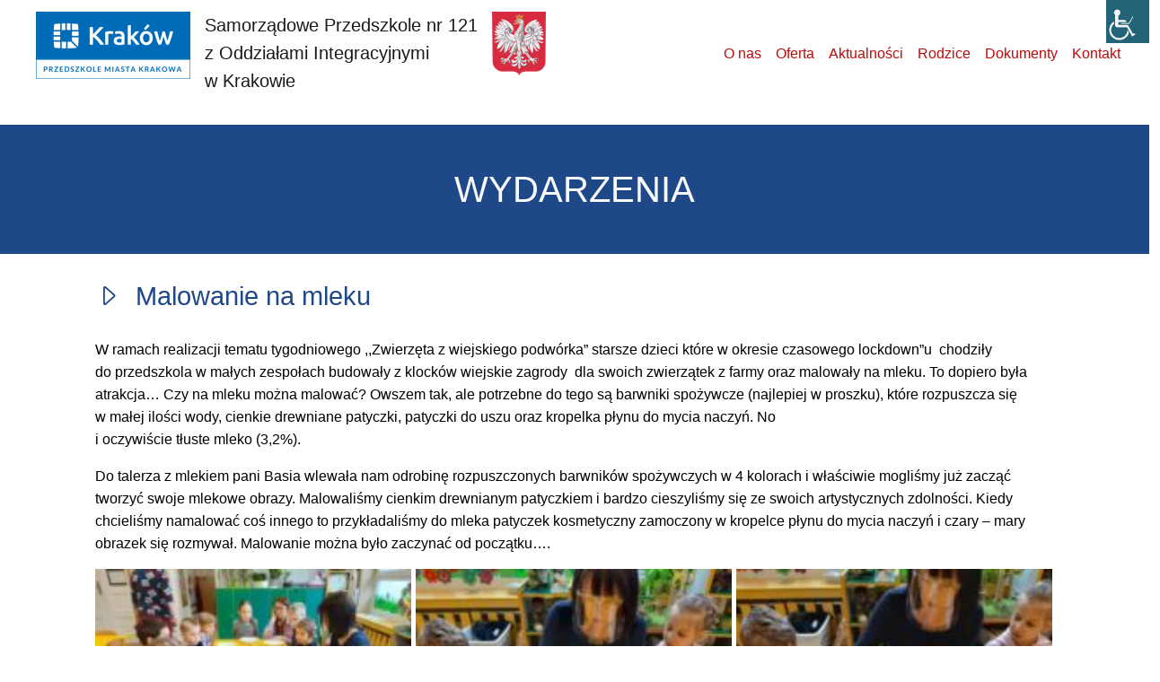

--- FILE ---
content_type: text/html; charset=UTF-8
request_url: http://przedszkole121.edu.pl/malowanie-na-mleku/
body_size: 10386
content:
<!doctype html>
<html lang="pl-PL">
	<head>
    <meta charset="utf-8">
    <meta name="viewport" content="width=device-width, initial-scale=1">
	<link rel="shortcut icon" href="http://przedszkole121.edu.pl/wp-content/themes/przedszkole121/images/favicon.ico" type="image/vnd.microsoft.icon" />
    	<link rel="stylesheet" href="/js/bootstrap-3.3.5/css/lightbox.css">
	<script src="/js/bootstrap-3.3.5/js/lightbox.js"></script>
	<link rel="stylesheet" href="https://cdn.jsdelivr.net/npm/bootstrap-icons@1.5.0/font/bootstrap-icons.css">
    <title>Samorządowe Przedszkole numer 121 z Oddziałami Integracyjnymi w Krakowie</title>
	<meta name='robots' content='max-image-preview:large' />
	<style>img:is([sizes="auto" i], [sizes^="auto," i]) { contain-intrinsic-size: 3000px 1500px }</style>
	<link rel='dns-prefetch' href='//oss.maxcdn.com' />
<script type="text/javascript">
/* <![CDATA[ */
window._wpemojiSettings = {"baseUrl":"https:\/\/s.w.org\/images\/core\/emoji\/16.0.1\/72x72\/","ext":".png","svgUrl":"https:\/\/s.w.org\/images\/core\/emoji\/16.0.1\/svg\/","svgExt":".svg","source":{"concatemoji":"http:\/\/przedszkole121.edu.pl\/wp-includes\/js\/wp-emoji-release.min.js?ver=6.8.3"}};
/*! This file is auto-generated */
!function(s,n){var o,i,e;function c(e){try{var t={supportTests:e,timestamp:(new Date).valueOf()};sessionStorage.setItem(o,JSON.stringify(t))}catch(e){}}function p(e,t,n){e.clearRect(0,0,e.canvas.width,e.canvas.height),e.fillText(t,0,0);var t=new Uint32Array(e.getImageData(0,0,e.canvas.width,e.canvas.height).data),a=(e.clearRect(0,0,e.canvas.width,e.canvas.height),e.fillText(n,0,0),new Uint32Array(e.getImageData(0,0,e.canvas.width,e.canvas.height).data));return t.every(function(e,t){return e===a[t]})}function u(e,t){e.clearRect(0,0,e.canvas.width,e.canvas.height),e.fillText(t,0,0);for(var n=e.getImageData(16,16,1,1),a=0;a<n.data.length;a++)if(0!==n.data[a])return!1;return!0}function f(e,t,n,a){switch(t){case"flag":return n(e,"\ud83c\udff3\ufe0f\u200d\u26a7\ufe0f","\ud83c\udff3\ufe0f\u200b\u26a7\ufe0f")?!1:!n(e,"\ud83c\udde8\ud83c\uddf6","\ud83c\udde8\u200b\ud83c\uddf6")&&!n(e,"\ud83c\udff4\udb40\udc67\udb40\udc62\udb40\udc65\udb40\udc6e\udb40\udc67\udb40\udc7f","\ud83c\udff4\u200b\udb40\udc67\u200b\udb40\udc62\u200b\udb40\udc65\u200b\udb40\udc6e\u200b\udb40\udc67\u200b\udb40\udc7f");case"emoji":return!a(e,"\ud83e\udedf")}return!1}function g(e,t,n,a){var r="undefined"!=typeof WorkerGlobalScope&&self instanceof WorkerGlobalScope?new OffscreenCanvas(300,150):s.createElement("canvas"),o=r.getContext("2d",{willReadFrequently:!0}),i=(o.textBaseline="top",o.font="600 32px Arial",{});return e.forEach(function(e){i[e]=t(o,e,n,a)}),i}function t(e){var t=s.createElement("script");t.src=e,t.defer=!0,s.head.appendChild(t)}"undefined"!=typeof Promise&&(o="wpEmojiSettingsSupports",i=["flag","emoji"],n.supports={everything:!0,everythingExceptFlag:!0},e=new Promise(function(e){s.addEventListener("DOMContentLoaded",e,{once:!0})}),new Promise(function(t){var n=function(){try{var e=JSON.parse(sessionStorage.getItem(o));if("object"==typeof e&&"number"==typeof e.timestamp&&(new Date).valueOf()<e.timestamp+604800&&"object"==typeof e.supportTests)return e.supportTests}catch(e){}return null}();if(!n){if("undefined"!=typeof Worker&&"undefined"!=typeof OffscreenCanvas&&"undefined"!=typeof URL&&URL.createObjectURL&&"undefined"!=typeof Blob)try{var e="postMessage("+g.toString()+"("+[JSON.stringify(i),f.toString(),p.toString(),u.toString()].join(",")+"));",a=new Blob([e],{type:"text/javascript"}),r=new Worker(URL.createObjectURL(a),{name:"wpTestEmojiSupports"});return void(r.onmessage=function(e){c(n=e.data),r.terminate(),t(n)})}catch(e){}c(n=g(i,f,p,u))}t(n)}).then(function(e){for(var t in e)n.supports[t]=e[t],n.supports.everything=n.supports.everything&&n.supports[t],"flag"!==t&&(n.supports.everythingExceptFlag=n.supports.everythingExceptFlag&&n.supports[t]);n.supports.everythingExceptFlag=n.supports.everythingExceptFlag&&!n.supports.flag,n.DOMReady=!1,n.readyCallback=function(){n.DOMReady=!0}}).then(function(){return e}).then(function(){var e;n.supports.everything||(n.readyCallback(),(e=n.source||{}).concatemoji?t(e.concatemoji):e.wpemoji&&e.twemoji&&(t(e.twemoji),t(e.wpemoji)))}))}((window,document),window._wpemojiSettings);
/* ]]> */
</script>
<style id='wp-emoji-styles-inline-css' type='text/css'>

	img.wp-smiley, img.emoji {
		display: inline !important;
		border: none !important;
		box-shadow: none !important;
		height: 1em !important;
		width: 1em !important;
		margin: 0 0.07em !important;
		vertical-align: -0.1em !important;
		background: none !important;
		padding: 0 !important;
	}
</style>
<link rel='stylesheet' id='wp-block-library-css' href='http://przedszkole121.edu.pl/wp-includes/css/dist/block-library/style.min.css?ver=6.8.3' type='text/css' media='all' />
<style id='classic-theme-styles-inline-css' type='text/css'>
/*! This file is auto-generated */
.wp-block-button__link{color:#fff;background-color:#32373c;border-radius:9999px;box-shadow:none;text-decoration:none;padding:calc(.667em + 2px) calc(1.333em + 2px);font-size:1.125em}.wp-block-file__button{background:#32373c;color:#fff;text-decoration:none}
</style>
<style id='global-styles-inline-css' type='text/css'>
:root{--wp--preset--aspect-ratio--square: 1;--wp--preset--aspect-ratio--4-3: 4/3;--wp--preset--aspect-ratio--3-4: 3/4;--wp--preset--aspect-ratio--3-2: 3/2;--wp--preset--aspect-ratio--2-3: 2/3;--wp--preset--aspect-ratio--16-9: 16/9;--wp--preset--aspect-ratio--9-16: 9/16;--wp--preset--color--black: #000000;--wp--preset--color--cyan-bluish-gray: #abb8c3;--wp--preset--color--white: #ffffff;--wp--preset--color--pale-pink: #f78da7;--wp--preset--color--vivid-red: #cf2e2e;--wp--preset--color--luminous-vivid-orange: #ff6900;--wp--preset--color--luminous-vivid-amber: #fcb900;--wp--preset--color--light-green-cyan: #7bdcb5;--wp--preset--color--vivid-green-cyan: #00d084;--wp--preset--color--pale-cyan-blue: #8ed1fc;--wp--preset--color--vivid-cyan-blue: #0693e3;--wp--preset--color--vivid-purple: #9b51e0;--wp--preset--gradient--vivid-cyan-blue-to-vivid-purple: linear-gradient(135deg,rgba(6,147,227,1) 0%,rgb(155,81,224) 100%);--wp--preset--gradient--light-green-cyan-to-vivid-green-cyan: linear-gradient(135deg,rgb(122,220,180) 0%,rgb(0,208,130) 100%);--wp--preset--gradient--luminous-vivid-amber-to-luminous-vivid-orange: linear-gradient(135deg,rgba(252,185,0,1) 0%,rgba(255,105,0,1) 100%);--wp--preset--gradient--luminous-vivid-orange-to-vivid-red: linear-gradient(135deg,rgba(255,105,0,1) 0%,rgb(207,46,46) 100%);--wp--preset--gradient--very-light-gray-to-cyan-bluish-gray: linear-gradient(135deg,rgb(238,238,238) 0%,rgb(169,184,195) 100%);--wp--preset--gradient--cool-to-warm-spectrum: linear-gradient(135deg,rgb(74,234,220) 0%,rgb(151,120,209) 20%,rgb(207,42,186) 40%,rgb(238,44,130) 60%,rgb(251,105,98) 80%,rgb(254,248,76) 100%);--wp--preset--gradient--blush-light-purple: linear-gradient(135deg,rgb(255,206,236) 0%,rgb(152,150,240) 100%);--wp--preset--gradient--blush-bordeaux: linear-gradient(135deg,rgb(254,205,165) 0%,rgb(254,45,45) 50%,rgb(107,0,62) 100%);--wp--preset--gradient--luminous-dusk: linear-gradient(135deg,rgb(255,203,112) 0%,rgb(199,81,192) 50%,rgb(65,88,208) 100%);--wp--preset--gradient--pale-ocean: linear-gradient(135deg,rgb(255,245,203) 0%,rgb(182,227,212) 50%,rgb(51,167,181) 100%);--wp--preset--gradient--electric-grass: linear-gradient(135deg,rgb(202,248,128) 0%,rgb(113,206,126) 100%);--wp--preset--gradient--midnight: linear-gradient(135deg,rgb(2,3,129) 0%,rgb(40,116,252) 100%);--wp--preset--font-size--small: 13px;--wp--preset--font-size--medium: 20px;--wp--preset--font-size--large: 36px;--wp--preset--font-size--x-large: 42px;--wp--preset--spacing--20: 0.44rem;--wp--preset--spacing--30: 0.67rem;--wp--preset--spacing--40: 1rem;--wp--preset--spacing--50: 1.5rem;--wp--preset--spacing--60: 2.25rem;--wp--preset--spacing--70: 3.38rem;--wp--preset--spacing--80: 5.06rem;--wp--preset--shadow--natural: 6px 6px 9px rgba(0, 0, 0, 0.2);--wp--preset--shadow--deep: 12px 12px 50px rgba(0, 0, 0, 0.4);--wp--preset--shadow--sharp: 6px 6px 0px rgba(0, 0, 0, 0.2);--wp--preset--shadow--outlined: 6px 6px 0px -3px rgba(255, 255, 255, 1), 6px 6px rgba(0, 0, 0, 1);--wp--preset--shadow--crisp: 6px 6px 0px rgba(0, 0, 0, 1);}:where(.is-layout-flex){gap: 0.5em;}:where(.is-layout-grid){gap: 0.5em;}body .is-layout-flex{display: flex;}.is-layout-flex{flex-wrap: wrap;align-items: center;}.is-layout-flex > :is(*, div){margin: 0;}body .is-layout-grid{display: grid;}.is-layout-grid > :is(*, div){margin: 0;}:where(.wp-block-columns.is-layout-flex){gap: 2em;}:where(.wp-block-columns.is-layout-grid){gap: 2em;}:where(.wp-block-post-template.is-layout-flex){gap: 1.25em;}:where(.wp-block-post-template.is-layout-grid){gap: 1.25em;}.has-black-color{color: var(--wp--preset--color--black) !important;}.has-cyan-bluish-gray-color{color: var(--wp--preset--color--cyan-bluish-gray) !important;}.has-white-color{color: var(--wp--preset--color--white) !important;}.has-pale-pink-color{color: var(--wp--preset--color--pale-pink) !important;}.has-vivid-red-color{color: var(--wp--preset--color--vivid-red) !important;}.has-luminous-vivid-orange-color{color: var(--wp--preset--color--luminous-vivid-orange) !important;}.has-luminous-vivid-amber-color{color: var(--wp--preset--color--luminous-vivid-amber) !important;}.has-light-green-cyan-color{color: var(--wp--preset--color--light-green-cyan) !important;}.has-vivid-green-cyan-color{color: var(--wp--preset--color--vivid-green-cyan) !important;}.has-pale-cyan-blue-color{color: var(--wp--preset--color--pale-cyan-blue) !important;}.has-vivid-cyan-blue-color{color: var(--wp--preset--color--vivid-cyan-blue) !important;}.has-vivid-purple-color{color: var(--wp--preset--color--vivid-purple) !important;}.has-black-background-color{background-color: var(--wp--preset--color--black) !important;}.has-cyan-bluish-gray-background-color{background-color: var(--wp--preset--color--cyan-bluish-gray) !important;}.has-white-background-color{background-color: var(--wp--preset--color--white) !important;}.has-pale-pink-background-color{background-color: var(--wp--preset--color--pale-pink) !important;}.has-vivid-red-background-color{background-color: var(--wp--preset--color--vivid-red) !important;}.has-luminous-vivid-orange-background-color{background-color: var(--wp--preset--color--luminous-vivid-orange) !important;}.has-luminous-vivid-amber-background-color{background-color: var(--wp--preset--color--luminous-vivid-amber) !important;}.has-light-green-cyan-background-color{background-color: var(--wp--preset--color--light-green-cyan) !important;}.has-vivid-green-cyan-background-color{background-color: var(--wp--preset--color--vivid-green-cyan) !important;}.has-pale-cyan-blue-background-color{background-color: var(--wp--preset--color--pale-cyan-blue) !important;}.has-vivid-cyan-blue-background-color{background-color: var(--wp--preset--color--vivid-cyan-blue) !important;}.has-vivid-purple-background-color{background-color: var(--wp--preset--color--vivid-purple) !important;}.has-black-border-color{border-color: var(--wp--preset--color--black) !important;}.has-cyan-bluish-gray-border-color{border-color: var(--wp--preset--color--cyan-bluish-gray) !important;}.has-white-border-color{border-color: var(--wp--preset--color--white) !important;}.has-pale-pink-border-color{border-color: var(--wp--preset--color--pale-pink) !important;}.has-vivid-red-border-color{border-color: var(--wp--preset--color--vivid-red) !important;}.has-luminous-vivid-orange-border-color{border-color: var(--wp--preset--color--luminous-vivid-orange) !important;}.has-luminous-vivid-amber-border-color{border-color: var(--wp--preset--color--luminous-vivid-amber) !important;}.has-light-green-cyan-border-color{border-color: var(--wp--preset--color--light-green-cyan) !important;}.has-vivid-green-cyan-border-color{border-color: var(--wp--preset--color--vivid-green-cyan) !important;}.has-pale-cyan-blue-border-color{border-color: var(--wp--preset--color--pale-cyan-blue) !important;}.has-vivid-cyan-blue-border-color{border-color: var(--wp--preset--color--vivid-cyan-blue) !important;}.has-vivid-purple-border-color{border-color: var(--wp--preset--color--vivid-purple) !important;}.has-vivid-cyan-blue-to-vivid-purple-gradient-background{background: var(--wp--preset--gradient--vivid-cyan-blue-to-vivid-purple) !important;}.has-light-green-cyan-to-vivid-green-cyan-gradient-background{background: var(--wp--preset--gradient--light-green-cyan-to-vivid-green-cyan) !important;}.has-luminous-vivid-amber-to-luminous-vivid-orange-gradient-background{background: var(--wp--preset--gradient--luminous-vivid-amber-to-luminous-vivid-orange) !important;}.has-luminous-vivid-orange-to-vivid-red-gradient-background{background: var(--wp--preset--gradient--luminous-vivid-orange-to-vivid-red) !important;}.has-very-light-gray-to-cyan-bluish-gray-gradient-background{background: var(--wp--preset--gradient--very-light-gray-to-cyan-bluish-gray) !important;}.has-cool-to-warm-spectrum-gradient-background{background: var(--wp--preset--gradient--cool-to-warm-spectrum) !important;}.has-blush-light-purple-gradient-background{background: var(--wp--preset--gradient--blush-light-purple) !important;}.has-blush-bordeaux-gradient-background{background: var(--wp--preset--gradient--blush-bordeaux) !important;}.has-luminous-dusk-gradient-background{background: var(--wp--preset--gradient--luminous-dusk) !important;}.has-pale-ocean-gradient-background{background: var(--wp--preset--gradient--pale-ocean) !important;}.has-electric-grass-gradient-background{background: var(--wp--preset--gradient--electric-grass) !important;}.has-midnight-gradient-background{background: var(--wp--preset--gradient--midnight) !important;}.has-small-font-size{font-size: var(--wp--preset--font-size--small) !important;}.has-medium-font-size{font-size: var(--wp--preset--font-size--medium) !important;}.has-large-font-size{font-size: var(--wp--preset--font-size--large) !important;}.has-x-large-font-size{font-size: var(--wp--preset--font-size--x-large) !important;}
:where(.wp-block-post-template.is-layout-flex){gap: 1.25em;}:where(.wp-block-post-template.is-layout-grid){gap: 1.25em;}
:where(.wp-block-columns.is-layout-flex){gap: 2em;}:where(.wp-block-columns.is-layout-grid){gap: 2em;}
:root :where(.wp-block-pullquote){font-size: 1.5em;line-height: 1.6;}
</style>
<link rel='stylesheet' id='wpah-front-styles-css' href='http://przedszkole121.edu.pl/wp-content/plugins/wp-accessibility-helper/assets/css/wp-accessibility-helper.min.css?ver=0.5.9.4' type='text/css' media='all' />
<link rel='stylesheet' id='wpmf-singleimage-popup-style-css' href='http://przedszkole121.edu.pl/wp-content/plugins/wp-media-folder/assets/css/display-gallery/magnific-popup.css?ver=0.9.9' type='text/css' media='all' />
<link rel='stylesheet' id='bootstrap-css' href='http://przedszkole121.edu.pl/bootstrap/5.0.2/css/bootstrap.min.css' type='text/css' media='all' />
<!--[if lt IE 11]>
<link rel='stylesheet' id='ie10-viewport-bug-workaround-css' href='http://przedszkole121.edu.pl/wp-content/themes/przedszkole121/css/ie10-viewport-bug-workaround.css' type='text/css' media='all' />
<![endif]-->
<link rel='stylesheet' id='navbar-css' href='http://przedszkole121.edu.pl/wp-content/themes/przedszkole121/css/navbar.css' type='text/css' media='all' />
<link rel='stylesheet' id='style-css' href='http://przedszkole121.edu.pl/wp-content/themes/przedszkole121/style.css' type='text/css' media='all' />
<script type="text/javascript" src="http://przedszkole121.edu.pl/wp-includes/js/jquery/jquery.min.js?ver=3.7.1" id="jquery-core-js"></script>
<script type="text/javascript" src="http://przedszkole121.edu.pl/wp-includes/js/jquery/jquery-migrate.min.js?ver=3.4.1" id="jquery-migrate-js"></script>
<script type="text/javascript" src="http://przedszkole121.edu.pl/wp-content/plugins/wp-media-folder/assets/js/single_image_lightbox/single_image_lightbox.js?ver=6.1.3" id="wpmf-singleimage-lightbox-js"></script>
<!--[if IE]>
<script type="text/javascript" src="http://przedszkole121.edu.pl/wp-content/themes/przedszkole121/js/ie-emulation-modes-warning.js" id="ie-emulation-modes-warning-js"></script>
<![endif]-->
<!--[if lt IE 9]>
<script type="text/javascript" src="http://przedszkole121.edu.pl/wp-content/themes/przedszkole121/js/ie8-responsive-file-warning.js" id="ie8-responsive-file-warning-js"></script>
<![endif]-->
<!--[if lt IE 9]>
<script type="text/javascript" src="https://oss.maxcdn.com/html5shiv/3.7.3/html5shiv.min.js" id="html5shiv-js"></script>
<![endif]-->
<!--[if lt IE 9]>
<script type="text/javascript" src="https://oss.maxcdn.com/respond/1.4.2/respond.min.js" id="respond-js"></script>
<![endif]-->
<link rel="https://api.w.org/" href="https://przedszkole121.edu.pl/wp-json/" /><link rel="alternate" title="JSON" type="application/json" href="https://przedszkole121.edu.pl/wp-json/wp/v2/posts/16035" /><link rel="EditURI" type="application/rsd+xml" title="RSD" href="https://przedszkole121.edu.pl/xmlrpc.php?rsd" />
<link rel="canonical" href="https://przedszkole121.edu.pl/malowanie-na-mleku/" />
<link rel='shortlink' href='https://przedszkole121.edu.pl/?p=16035' />
<link rel="alternate" title="oEmbed (JSON)" type="application/json+oembed" href="https://przedszkole121.edu.pl/wp-json/oembed/1.0/embed?url=https%3A%2F%2Fprzedszkole121.edu.pl%2Fmalowanie-na-mleku%2F" />
<link rel="alternate" title="oEmbed (XML)" type="text/xml+oembed" href="https://przedszkole121.edu.pl/wp-json/oembed/1.0/embed?url=https%3A%2F%2Fprzedszkole121.edu.pl%2Fmalowanie-na-mleku%2F&#038;format=xml" />
	<meta name="description" content="Przedszkole nr 121">
	<meta name="author" content="Katarzyna Jodzińska">
	<meta name="keywords" content="przedszkole nr 121, przedszkola, szkoła, placówka, budynek, dzieci, zabawy, nauka, zabawki, dziecko, nauczyciel, nauczyciele, maluchy, pięciolatki, czterolatki, sześciolatki, trzylatki, integracja">
</head>
<body id="tlo_body" class="wp-singular post-template-default single single-post postid-16035 single-format-standard wp-theme-przedszkole121 chrome osx wp-accessibility-helper accessibility-contrast_mode_on wah_fstype_rem accessibility-location-right">

<div class="container-fluid" style="background-color: #FFF;">


<nav class="navbar navbar-expand-lg navbar-light">
	<div class="container-fluid">
		<a class="navbar-brand" href="/">
				<img src="http://przedszkole121.edu.pl/wp-content/themes/przedszkole121/images/przedszkole-mk-75.png" alt="" class="d-inline-block align-text-top mx-3 img-fluid" align="left">
		Samorządowe Przedszkole nr 121<img src="http://przedszkole121.edu.pl/wp-content/themes/przedszkole121/images/godlo-60.png" alt="Herb Polski" class="d-inline-block align-text-top mx-3 img-fluid" align="right">
		
		<br>z Oddziałami Integracyjnymi<br>w Krakowie
		
		</a>
    <button class="navbar-toggler" type="button" data-bs-toggle="collapse" data-bs-target="#navbarSupportedContent" aria-controls="navbarSupportedContent" aria-expanded="false" aria-label="Toggle navigation">
    <span class="navbar-toggler-icon"></span>
    </button>
    <div class="collapse navbar-collapse justify-content-end" id="navbarSupportedContent">
     <ul class="navbar-nav">
        <li class="nav-item">
			<a class="nav-link" href="/o-nas" style="color: #bd0909;">O nas</a>
        </li>
        <li class="nav-item">
			<a class="nav-link" href="/oferta" style="color: #bd0909;">Oferta</a>
        </li>
        <li class="nav-item">
			<a class="nav-link" href="/aktualnosci" style="color: #bd0909;">Aktualności</a>
        </li>
        <li class="nav-item">
			<a class="nav-link" href="/rodzice" style="color: #bd0909;">Rodzice</a>
        </li>
        <li class="nav-item">
			<a class="nav-link" href="/dokumenty" style="color: #bd0909;">Dokumenty</a>
        </li>
        <li class="nav-item">
			<a class="nav-link" href="/kontakt" style="color: #bd0909;">Kontakt</a>
        </li>		
		
	</ul>
	</div>		
	</div>
</nav>	

</div>
<div class="container" style="background-color: #FFF;">	
  


</div>
<div class="row justify-content-center" style="background-color: #1f4889;">
<h3 class="text-center fs-1 text-uppercase mt-5 mb-5 fw-light text-light">Wydarzenia</h3>
</div>
<div class="container" style="background-color: #FFF;">
  
<div class="row">
	<div class="col mx-4">


<h4 style="margin-bottom:30px;margin-top:30px;color:#1F4889;"><i class="bi bi-caret-right me-2" style="color:#1F4889;"></i> Malowanie na&nbsp;mleku</h4>
	<p>W&nbsp;ramach realizacji tematu tygodniowego ,,Zwierzęta z&nbsp;wiejskiego podwórka” starsze dzieci które w&nbsp;okresie czasowego lockdown”u  chodziły do&nbsp;przedszkola w&nbsp;małych zespołach budowały z&nbsp;klocków wiejskie zagrody  dla swoich zwierzątek z&nbsp;farmy oraz&nbsp;malowały na&nbsp;mleku. To&nbsp;dopiero była atrakcja&#8230; Czy&nbsp;na&nbsp;mleku można malować? Owszem tak, ale&nbsp;potrzebne do&nbsp;tego są&nbsp;barwniki spożywcze (najlepiej w&nbsp;proszku), które rozpuszcza się w&nbsp;małej ilości wody, cienkie drewniane patyczki, patyczki do&nbsp;uszu oraz&nbsp;kropelka płynu do&nbsp;mycia naczyń. No<br />
i oczywiście tłuste mleko (3,2%).</p>
<p>Do&nbsp;talerza z&nbsp;mlekiem pani Basia wlewała nam odrobinę rozpuszczonych barwników spożywczych w&nbsp;4 kolorach i&nbsp;właściwie mogliśmy już zacząć tworzyć swoje mlekowe obrazy. Malowaliśmy cienkim drewnianym patyczkiem i&nbsp;bardzo cieszyliśmy się ze&nbsp;swoich artystycznych zdolności. Kiedy chcieliśmy namalować coś innego to&nbsp;przykładaliśmy do&nbsp;mleka patyczek kosmetyczny zamoczony w&nbsp;kropelce płynu do&nbsp;mycia naczyń i&nbsp;czary – mary obrazek się rozmywał. Malowanie można było zaczynać od&nbsp;początku….</p>
<div class="wpmf-gallerys wpmf-gallerys-life" ><div id="gallery-1"
 data-gutter-width="5"
  data-wpmfcolumns="3" class="wpmf-gallery gallery-link-file gallery_life gallery-masonry gallery-columns-3 gallery-size-thumbnail wpmf-gallery-bottomspace-default wpmf-gallery-clear wpmf-has-border-radius-0 wpmf-gutterwidth-5"><div class="wpmf-gallery-item     wpmf-gallery-item-position-0 wpmf-gallery-item-attachment-16005" data-index="0"><div class="wpmf-gallery-icon"><a class="not_video noLightbox" data-lightbox="1" data-href="https://przedszkole121.edu.pl/wp-content/uploads/2021/05/20210415_101053-1024x768.jpg" title="20210415 101053" target="_self" data-index="0"><img decoding="async" class="wpmf_img" alt="20210415 101053" src="https://przedszkole121.edu.pl/wp-content/uploads/2021/05/20210415_101053-180x135.jpg" data-type="wpmfgalleryimg" data-lazy-src="https://przedszkole121.edu.pl/wp-content/uploads/2021/05/20210415_101053-180x135.jpg"></a></div></div><div class="wpmf-gallery-item     wpmf-gallery-item-position-1 wpmf-gallery-item-attachment-16006" data-index="1"><div class="wpmf-gallery-icon"><a class="not_video noLightbox" data-lightbox="1" data-href="https://przedszkole121.edu.pl/wp-content/uploads/2021/05/20210415_101346-1024x768.jpg" title="20210415 101346" target="_self" data-index="1"><img decoding="async" class="wpmf_img" alt="20210415 101346" src="https://przedszkole121.edu.pl/wp-content/uploads/2021/05/20210415_101346-180x135.jpg" data-type="wpmfgalleryimg" data-lazy-src="https://przedszkole121.edu.pl/wp-content/uploads/2021/05/20210415_101346-180x135.jpg"></a></div></div><div class="wpmf-gallery-item     wpmf-gallery-item-position-2 wpmf-gallery-item-attachment-16007" data-index="2"><div class="wpmf-gallery-icon"><a class="not_video noLightbox" data-lightbox="1" data-href="https://przedszkole121.edu.pl/wp-content/uploads/2021/05/20210415_101402-1024x768.jpg" title="20210415 101402" target="_self" data-index="2"><img decoding="async" class="wpmf_img" alt="20210415 101402" src="https://przedszkole121.edu.pl/wp-content/uploads/2021/05/20210415_101402-180x135.jpg" data-type="wpmfgalleryimg" data-lazy-src="https://przedszkole121.edu.pl/wp-content/uploads/2021/05/20210415_101402-180x135.jpg"></a></div></div><div class="wpmf-gallery-item     wpmf-gallery-item-position-3 wpmf-gallery-item-attachment-16008" data-index="3"><div class="wpmf-gallery-icon"><a class="not_video noLightbox" data-lightbox="1" data-href="https://przedszkole121.edu.pl/wp-content/uploads/2021/05/20210415_101511-1024x768.jpg" title="20210415 101511" target="_self" data-index="3"><img decoding="async" class="wpmf_img" alt="20210415 101511" src="https://przedszkole121.edu.pl/wp-content/uploads/2021/05/20210415_101511-180x135.jpg" data-type="wpmfgalleryimg" data-lazy-src="https://przedszkole121.edu.pl/wp-content/uploads/2021/05/20210415_101511-180x135.jpg"></a></div></div><div class="wpmf-gallery-item     wpmf-gallery-item-position-4 wpmf-gallery-item-attachment-16009" data-index="4"><div class="wpmf-gallery-icon"><a class="not_video noLightbox" data-lightbox="1" data-href="https://przedszkole121.edu.pl/wp-content/uploads/2021/05/20210415_101556-1024x768.jpg" title="20210415 101556" target="_self" data-index="4"><img decoding="async" class="wpmf_img" alt="20210415 101556" src="https://przedszkole121.edu.pl/wp-content/uploads/2021/05/20210415_101556-180x135.jpg" data-type="wpmfgalleryimg" data-lazy-src="https://przedszkole121.edu.pl/wp-content/uploads/2021/05/20210415_101556-180x135.jpg"></a></div></div><div class="wpmf-gallery-item     wpmf-gallery-item-position-5 wpmf-gallery-item-attachment-16010" data-index="5"><div class="wpmf-gallery-icon"><a class="not_video noLightbox" data-lightbox="1" data-href="https://przedszkole121.edu.pl/wp-content/uploads/2021/05/20210415_101637-1024x768.jpg" title="20210415 101637" target="_self" data-index="5"><img decoding="async" class="wpmf_img" alt="20210415 101637" src="https://przedszkole121.edu.pl/wp-content/uploads/2021/05/20210415_101637-180x135.jpg" data-type="wpmfgalleryimg" data-lazy-src="https://przedszkole121.edu.pl/wp-content/uploads/2021/05/20210415_101637-180x135.jpg"></a></div></div><div class="wpmf-gallery-item     wpmf-gallery-item-position-6 wpmf-gallery-item-attachment-16011" data-index="6"><div class="wpmf-gallery-icon"><a class="not_video noLightbox" data-lightbox="1" data-href="https://przedszkole121.edu.pl/wp-content/uploads/2021/05/20210415_101639-1024x768.jpg" title="20210415 101639" target="_self" data-index="6"><img decoding="async" class="wpmf_img" alt="20210415 101639" src="https://przedszkole121.edu.pl/wp-content/uploads/2021/05/20210415_101639-180x135.jpg" data-type="wpmfgalleryimg" data-lazy-src="https://przedszkole121.edu.pl/wp-content/uploads/2021/05/20210415_101639-180x135.jpg"></a></div></div><div class="wpmf-gallery-item     wpmf-gallery-item-position-7 wpmf-gallery-item-attachment-16012" data-index="7"><div class="wpmf-gallery-icon"><a class="not_video noLightbox" data-lightbox="1" data-href="https://przedszkole121.edu.pl/wp-content/uploads/2021/05/20210415_101703-1024x768.jpg" title="20210415 101703" target="_self" data-index="7"><img decoding="async" class="wpmf_img" alt="20210415 101703" src="https://przedszkole121.edu.pl/wp-content/uploads/2021/05/20210415_101703-180x135.jpg" data-type="wpmfgalleryimg" data-lazy-src="https://przedszkole121.edu.pl/wp-content/uploads/2021/05/20210415_101703-180x135.jpg"></a></div></div><div class="wpmf-gallery-item     wpmf-gallery-item-position-8 wpmf-gallery-item-attachment-16013" data-index="8"><div class="wpmf-gallery-icon"><a class="not_video noLightbox" data-lightbox="1" data-href="https://przedszkole121.edu.pl/wp-content/uploads/2021/05/20210415_101716-1024x768.jpg" title="20210415 101716" target="_self" data-index="8"><img decoding="async" class="wpmf_img" alt="20210415 101716" src="https://przedszkole121.edu.pl/wp-content/uploads/2021/05/20210415_101716-180x135.jpg" data-type="wpmfgalleryimg" data-lazy-src="https://przedszkole121.edu.pl/wp-content/uploads/2021/05/20210415_101716-180x135.jpg"></a></div></div><div class="wpmf-gallery-item     wpmf-gallery-item-position-9 wpmf-gallery-item-attachment-16014" data-index="9"><div class="wpmf-gallery-icon"><a class="not_video noLightbox" data-lightbox="1" data-href="https://przedszkole121.edu.pl/wp-content/uploads/2021/05/20210415_101738-1024x768.jpg" title="20210415 101738" target="_self" data-index="9"><img decoding="async" class="wpmf_img" alt="20210415 101738" src="https://przedszkole121.edu.pl/wp-content/uploads/2021/05/20210415_101738-180x135.jpg" data-type="wpmfgalleryimg" data-lazy-src="https://przedszkole121.edu.pl/wp-content/uploads/2021/05/20210415_101738-180x135.jpg"></a></div></div><div class="wpmf-gallery-item     wpmf-gallery-item-position-10 wpmf-gallery-item-attachment-16015" data-index="10"><div class="wpmf-gallery-icon"><a class="not_video noLightbox" data-lightbox="1" data-href="https://przedszkole121.edu.pl/wp-content/uploads/2021/05/20210415_101813-1024x768.jpg" title="20210415 101813" target="_self" data-index="10"><img decoding="async" class="wpmf_img" alt="20210415 101813" src="https://przedszkole121.edu.pl/wp-content/uploads/2021/05/20210415_101813-180x135.jpg" data-type="wpmfgalleryimg" data-lazy-src="https://przedszkole121.edu.pl/wp-content/uploads/2021/05/20210415_101813-180x135.jpg"></a></div></div><div class="wpmf-gallery-item     wpmf-gallery-item-position-11 wpmf-gallery-item-attachment-16016" data-index="11"><div class="wpmf-gallery-icon"><a class="not_video noLightbox" data-lightbox="1" data-href="https://przedszkole121.edu.pl/wp-content/uploads/2021/05/20210415_101835-1024x768.jpg" title="20210415 101835" target="_self" data-index="11"><img decoding="async" class="wpmf_img" alt="20210415 101835" src="https://przedszkole121.edu.pl/wp-content/uploads/2021/05/20210415_101835-180x135.jpg" data-type="wpmfgalleryimg" data-lazy-src="https://przedszkole121.edu.pl/wp-content/uploads/2021/05/20210415_101835-180x135.jpg"></a></div></div><div class="wpmf-gallery-item     wpmf-gallery-item-position-12 wpmf-gallery-item-attachment-16017" data-index="12"><div class="wpmf-gallery-icon"><a class="not_video noLightbox" data-lightbox="1" data-href="https://przedszkole121.edu.pl/wp-content/uploads/2021/05/20210415_101909-1024x768.jpg" title="20210415 101909" target="_self" data-index="12"><img decoding="async" class="wpmf_img" alt="20210415 101909" src="https://przedszkole121.edu.pl/wp-content/uploads/2021/05/20210415_101909-180x135.jpg" data-type="wpmfgalleryimg" data-lazy-src="https://przedszkole121.edu.pl/wp-content/uploads/2021/05/20210415_101909-180x135.jpg"></a></div></div><div class="wpmf-gallery-item     wpmf-gallery-item-position-13 wpmf-gallery-item-attachment-16018" data-index="13"><div class="wpmf-gallery-icon"><a class="not_video noLightbox" data-lightbox="1" data-href="https://przedszkole121.edu.pl/wp-content/uploads/2021/05/20210415_101936-1024x768.jpg" title="20210415 101936" target="_self" data-index="13"><img decoding="async" class="wpmf_img" alt="20210415 101936" src="https://przedszkole121.edu.pl/wp-content/uploads/2021/05/20210415_101936-180x135.jpg" data-type="wpmfgalleryimg" data-lazy-src="https://przedszkole121.edu.pl/wp-content/uploads/2021/05/20210415_101936-180x135.jpg"></a></div></div><div class="wpmf-gallery-item     wpmf-gallery-item-position-14 wpmf-gallery-item-attachment-16019" data-index="14"><div class="wpmf-gallery-icon"><a class="not_video noLightbox" data-lightbox="1" data-href="https://przedszkole121.edu.pl/wp-content/uploads/2021/05/20210415_102019-1024x768.jpg" title="20210415 102019" target="_self" data-index="14"><img decoding="async" class="wpmf_img" alt="20210415 102019" src="https://przedszkole121.edu.pl/wp-content/uploads/2021/05/20210415_102019-180x135.jpg" data-type="wpmfgalleryimg" data-lazy-src="https://przedszkole121.edu.pl/wp-content/uploads/2021/05/20210415_102019-180x135.jpg"></a></div></div><div class="wpmf-gallery-item     wpmf-gallery-item-position-15 wpmf-gallery-item-attachment-16020" data-index="15"><div class="wpmf-gallery-icon"><a class="not_video noLightbox" data-lightbox="1" data-href="https://przedszkole121.edu.pl/wp-content/uploads/2021/05/20210415_102026-1024x768.jpg" title="20210415 102026" target="_self" data-index="15"><img decoding="async" class="wpmf_img" alt="20210415 102026" src="https://przedszkole121.edu.pl/wp-content/uploads/2021/05/20210415_102026-180x135.jpg" data-type="wpmfgalleryimg" data-lazy-src="https://przedszkole121.edu.pl/wp-content/uploads/2021/05/20210415_102026-180x135.jpg"></a></div></div><div class="wpmf-gallery-item     wpmf-gallery-item-position-16 wpmf-gallery-item-attachment-16021" data-index="16"><div class="wpmf-gallery-icon"><a class="not_video noLightbox" data-lightbox="1" data-href="https://przedszkole121.edu.pl/wp-content/uploads/2021/05/20210415_102035-1024x768.jpg" title="20210415 102035" target="_self" data-index="16"><img decoding="async" class="wpmf_img" alt="20210415 102035" src="https://przedszkole121.edu.pl/wp-content/uploads/2021/05/20210415_102035-180x135.jpg" data-type="wpmfgalleryimg" data-lazy-src="https://przedszkole121.edu.pl/wp-content/uploads/2021/05/20210415_102035-180x135.jpg"></a></div></div><div class="wpmf-gallery-item     wpmf-gallery-item-position-17 wpmf-gallery-item-attachment-16022" data-index="17"><div class="wpmf-gallery-icon"><a class="not_video noLightbox" data-lightbox="1" data-href="https://przedszkole121.edu.pl/wp-content/uploads/2021/05/20210415_102337-1024x768.jpg" title="20210415 102337" target="_self" data-index="17"><img decoding="async" class="wpmf_img" alt="20210415 102337" src="https://przedszkole121.edu.pl/wp-content/uploads/2021/05/20210415_102337-180x135.jpg" data-type="wpmfgalleryimg" data-lazy-src="https://przedszkole121.edu.pl/wp-content/uploads/2021/05/20210415_102337-180x135.jpg"></a></div></div><div class="wpmf-gallery-item     wpmf-gallery-item-position-18 wpmf-gallery-item-attachment-16023" data-index="18"><div class="wpmf-gallery-icon"><a class="not_video noLightbox" data-lightbox="1" data-href="https://przedszkole121.edu.pl/wp-content/uploads/2021/05/20210415_102353-1024x768.jpg" title="20210415 102353" target="_self" data-index="18"><img decoding="async" class="wpmf_img" alt="20210415 102353" src="https://przedszkole121.edu.pl/wp-content/uploads/2021/05/20210415_102353-180x135.jpg" data-type="wpmfgalleryimg" data-lazy-src="https://przedszkole121.edu.pl/wp-content/uploads/2021/05/20210415_102353-180x135.jpg"></a></div></div><div class="wpmf-gallery-item     wpmf-gallery-item-position-19 wpmf-gallery-item-attachment-16024" data-index="19"><div class="wpmf-gallery-icon"><a class="not_video noLightbox" data-lightbox="1" data-href="https://przedszkole121.edu.pl/wp-content/uploads/2021/05/20210415_102504-1024x768.jpg" title="20210415 102504" target="_self" data-index="19"><img decoding="async" class="wpmf_img" alt="20210415 102504" src="https://przedszkole121.edu.pl/wp-content/uploads/2021/05/20210415_102504-180x135.jpg" data-type="wpmfgalleryimg" data-lazy-src="https://przedszkole121.edu.pl/wp-content/uploads/2021/05/20210415_102504-180x135.jpg"></a></div></div><div class="wpmf-gallery-item     wpmf-gallery-item-position-20 wpmf-gallery-item-attachment-16025" data-index="20"><div class="wpmf-gallery-icon"><a class="not_video noLightbox" data-lightbox="1" data-href="https://przedszkole121.edu.pl/wp-content/uploads/2021/05/20210415_102512-1024x768.jpg" title="20210415 102512" target="_self" data-index="20"><img decoding="async" class="wpmf_img" alt="20210415 102512" src="https://przedszkole121.edu.pl/wp-content/uploads/2021/05/20210415_102512-180x135.jpg" data-type="wpmfgalleryimg" data-lazy-src="https://przedszkole121.edu.pl/wp-content/uploads/2021/05/20210415_102512-180x135.jpg"></a></div></div><div class="wpmf-gallery-item     wpmf-gallery-item-position-21 wpmf-gallery-item-attachment-16026" data-index="21"><div class="wpmf-gallery-icon"><a class="not_video noLightbox" data-lightbox="1" data-href="https://przedszkole121.edu.pl/wp-content/uploads/2021/05/20210415_102522-1024x768.jpg" title="20210415 102522" target="_self" data-index="21"><img decoding="async" class="wpmf_img" alt="20210415 102522" src="https://przedszkole121.edu.pl/wp-content/uploads/2021/05/20210415_102522-180x135.jpg" data-type="wpmfgalleryimg" data-lazy-src="https://przedszkole121.edu.pl/wp-content/uploads/2021/05/20210415_102522-180x135.jpg"></a></div></div><div class="wpmf-gallery-item     wpmf-gallery-item-position-22 wpmf-gallery-item-attachment-16027" data-index="22"><div class="wpmf-gallery-icon"><a class="not_video noLightbox" data-lightbox="1" data-href="https://przedszkole121.edu.pl/wp-content/uploads/2021/05/20210415_102543-1024x768.jpg" title="20210415 102543" target="_self" data-index="22"><img decoding="async" class="wpmf_img" alt="20210415 102543" src="https://przedszkole121.edu.pl/wp-content/uploads/2021/05/20210415_102543-180x135.jpg" data-type="wpmfgalleryimg" data-lazy-src="https://przedszkole121.edu.pl/wp-content/uploads/2021/05/20210415_102543-180x135.jpg"></a></div></div><div class="wpmf-gallery-item     wpmf-gallery-item-position-23 wpmf-gallery-item-attachment-16028" data-index="23"><div class="wpmf-gallery-icon"><a class="not_video noLightbox" data-lightbox="1" data-href="https://przedszkole121.edu.pl/wp-content/uploads/2021/05/20210415_102659-1024x768.jpg" title="20210415 102659" target="_self" data-index="23"><img decoding="async" class="wpmf_img" alt="20210415 102659" src="https://przedszkole121.edu.pl/wp-content/uploads/2021/05/20210415_102659-180x135.jpg" data-type="wpmfgalleryimg" data-lazy-src="https://przedszkole121.edu.pl/wp-content/uploads/2021/05/20210415_102659-180x135.jpg"></a></div></div><div class="wpmf-gallery-item     wpmf-gallery-item-position-24 wpmf-gallery-item-attachment-16029" data-index="24"><div class="wpmf-gallery-icon"><a class="not_video noLightbox" data-lightbox="1" data-href="https://przedszkole121.edu.pl/wp-content/uploads/2021/05/20210415_102845-1024x768.jpg" title="20210415 102845" target="_self" data-index="24"><img decoding="async" class="wpmf_img" alt="20210415 102845" src="https://przedszkole121.edu.pl/wp-content/uploads/2021/05/20210415_102845-180x135.jpg" data-type="wpmfgalleryimg" data-lazy-src="https://przedszkole121.edu.pl/wp-content/uploads/2021/05/20210415_102845-180x135.jpg"></a></div></div><div class="wpmf-gallery-item     wpmf-gallery-item-position-25 wpmf-gallery-item-attachment-16030" data-index="25"><div class="wpmf-gallery-icon"><a class="not_video noLightbox" data-lightbox="1" data-href="https://przedszkole121.edu.pl/wp-content/uploads/2021/05/20210415_102900-1024x768.jpg" title="20210415 102900" target="_self" data-index="25"><img decoding="async" class="wpmf_img" alt="20210415 102900" src="https://przedszkole121.edu.pl/wp-content/uploads/2021/05/20210415_102900-180x135.jpg" data-type="wpmfgalleryimg" data-lazy-src="https://przedszkole121.edu.pl/wp-content/uploads/2021/05/20210415_102900-180x135.jpg"></a></div></div><div class="wpmf-gallery-item     wpmf-gallery-item-position-26 wpmf-gallery-item-attachment-16031" data-index="26"><div class="wpmf-gallery-icon"><a class="not_video noLightbox" data-lightbox="1" data-href="https://przedszkole121.edu.pl/wp-content/uploads/2021/05/20210415_102909-1024x768.jpg" title="20210415 102909" target="_self" data-index="26"><img decoding="async" class="wpmf_img" alt="20210415 102909" src="https://przedszkole121.edu.pl/wp-content/uploads/2021/05/20210415_102909-180x135.jpg" data-type="wpmfgalleryimg" data-lazy-src="https://przedszkole121.edu.pl/wp-content/uploads/2021/05/20210415_102909-180x135.jpg"></a></div></div><div class="wpmf-gallery-item     wpmf-gallery-item-position-27 wpmf-gallery-item-attachment-16032" data-index="27"><div class="wpmf-gallery-icon"><a class="not_video noLightbox" data-lightbox="1" data-href="https://przedszkole121.edu.pl/wp-content/uploads/2021/05/20210415_103046-1024x768.jpg" title="20210415 103046" target="_self" data-index="27"><img decoding="async" class="wpmf_img" alt="20210415 103046" src="https://przedszkole121.edu.pl/wp-content/uploads/2021/05/20210415_103046-180x135.jpg" data-type="wpmfgalleryimg" data-lazy-src="https://przedszkole121.edu.pl/wp-content/uploads/2021/05/20210415_103046-180x135.jpg"></a></div></div><div class="wpmf-gallery-item     wpmf-gallery-item-position-28 wpmf-gallery-item-attachment-16033" data-index="28"><div class="wpmf-gallery-icon"><a class="not_video noLightbox" data-lightbox="1" data-href="https://przedszkole121.edu.pl/wp-content/uploads/2021/05/20210415_103102-1024x768.jpg" title="20210415 103102" target="_self" data-index="28"><img decoding="async" class="wpmf_img" alt="20210415 103102" src="https://przedszkole121.edu.pl/wp-content/uploads/2021/05/20210415_103102-180x135.jpg" data-type="wpmfgalleryimg" data-lazy-src="https://przedszkole121.edu.pl/wp-content/uploads/2021/05/20210415_103102-180x135.jpg"></a></div></div><div class="wpmf-gallery-item     wpmf-gallery-item-position-29 wpmf-gallery-item-attachment-16034" data-index="29"><div class="wpmf-gallery-icon"><a class="not_video noLightbox" data-lightbox="1" data-href="https://przedszkole121.edu.pl/wp-content/uploads/2021/05/20210415_103116-1024x768.jpg" title="20210415 103116" target="_self" data-index="29"><img decoding="async" class="wpmf_img" alt="20210415 103116" src="https://przedszkole121.edu.pl/wp-content/uploads/2021/05/20210415_103116-180x135.jpg" data-type="wpmfgalleryimg" data-lazy-src="https://przedszkole121.edu.pl/wp-content/uploads/2021/05/20210415_103116-180x135.jpg"></a></div></div></div></div>
<br>				
<div class="clearfix">&nbsp;</div>
<div style="text-align: right;border-top:1px solid #F3F7E3;width:100%;padding-bottom:5px;margin-top:20px;"><strong><a href="/wydarzenia/" class="btn btn-outline-warning mt-2" style="color: #1F4889;"><i class="bi bi-reply-all-fill h4"></i> Powrót</a></strong></div>


<hr class="mt-5">
</div>
</div>
</div>
<div class="container-fluid">


<div class="d-inline justify-content-center" style="background-color: #FFFFFF;">
<center>
			<a href="http://www.bip.krakow.pl/PK121" target="_blank"><img src="http://przedszkole121.edu.pl/wp-content/themes/przedszkole121/images/bipgov.jpg" alt="" border="0" style="height: 60px; width:auto;" class="img-fluid m-3 mb-3" /></a>
			<a href="https://www.gov.pl/web/edukacja" target="_blank"><img src="http://przedszkole121.edu.pl/wp-content/themes/przedszkole121/images/ministerstwo-edukacji.webp" alt="" border="0" style="height: 60px; width:auto;" class="img-fluid m-3 mb-3" /></a>
			<a href="https://krakow.formico.pl/" target="_blank"><img src="http://przedszkole121.edu.pl/wp-content/themes/przedszkole121/images/rekrutacja.png" alt="" border="0" style="height: 60px; width:auto;" class="img-fluid m-3 mb-3" /></a>
			<a href="https://kuratorium.krakow.pl/" target="_blank"><img src="http://przedszkole121.edu.pl/wp-content/themes/przedszkole121/images/logo-kuratorium-oswiaty-w-krakowie.jpg" alt="" border="0" style="height: 60px; width:auto;" class="img-fluid m-3 mb-3" /></a>
						</center>
</div>

<div class="row footer align-items-start text-light pt-4 pb-4" style="background-color: #1f4889;">

		<div class="col mx-4">
			Samorządowe Przedszkole nr 121<br />
			z Oddziałami Integracyjnymi <br />
			ul. Stachiewicza 21<br />
			31-303 Kraków
			
			</div>
		
		<div class="col mx-4">
			<strong>Tel.:</strong> (12) 637 43 02 (dyrektor przedszkola),<br />
			<strong>Tel.:</strong> (12) 636 75 40 (ogólnodostępny)<br />	
			<strong>Email:</strong> <a href="mailto:p121@mjo.krakow.pl" class="text-light">p121@mjo.krakow.pl</a>		
		</div>

		<div class="col mx-4">
			<a href="/deklaracja-dostepnosci" class="text-light">Deklaracja dostępności</a><br />
			<a href="/mapa-strony" class="text-light">Mapa strony</a><br />
			<a href="/" class="text-light">Strona główna</a><br />
		</div>		
	
</div>

</div> <!-- /container -->

<script type="speculationrules">
{"prefetch":[{"source":"document","where":{"and":[{"href_matches":"\/*"},{"not":{"href_matches":["\/wp-*.php","\/wp-admin\/*","\/wp-content\/uploads\/*","\/wp-content\/*","\/wp-content\/plugins\/*","\/wp-content\/themes\/przedszkole121\/*","\/*\\?(.+)"]}},{"not":{"selector_matches":"a[rel~=\"nofollow\"]"}},{"not":{"selector_matches":".no-prefetch, .no-prefetch a"}}]},"eagerness":"conservative"}]}
</script>


<div id="wp_access_helper_container" class="accessability_container light_theme">
	<!-- WP Accessibility Helper (WAH) - https://wordpress.org/plugins/wp-accessibility-helper/ -->
	<!-- Official plugin website - https://accessibility-helper.co.il -->
		<button type="button" class="wahout aicon_link"
		accesskey="z"
		aria-label="Accessibility Helper sidebar"
		title="Accessibility Helper sidebar">
		<img src="http://przedszkole121.edu.pl/wp-content/plugins/wp-accessibility-helper/assets/images/accessibility-48.jpg"
			alt="Accessibility" class="aicon_image" />
	</button>


	<div id="access_container" aria-hidden="true">
		<button tabindex="-1" type="button" class="close_container wahout"
			accesskey="x"
			aria-label="Ukryj"
			title="Ukryj">
			Ukryj		</button>

		<div class="access_container_inner">
			<div class="a_module wah_font_resize">

            <div class="a_module_title">Wielkość fontu</div>

            <div class="a_module_exe font_resizer">

                <button type="button" class="wah-action-button smaller wahout" title="smaller font size" aria-label="smaller font size">A-</button>

                <button type="button" class="wah-action-button larger wahout" title="larger font size" aria-label="larger font size">A+</button>

            </div>

        </div><div class="a_module wah_keyboard_navigation">

            <div class="a_module_exe">

                <button type="button" class="wah-action-button wahout wah-call-keyboard-navigation" aria-label="Nawigacja klawiaturą" title="Nawigacja klawiaturą">Nawigacja klawiaturą</button>

            </div>

        </div><div class="a_module wah_highlight_links">

            <div class="a_module_exe">

                <button type="button" class="wah-action-button wahout wah-call-highlight-links" aria-label="Pokaż linki" title="Pokaż linki">Pokaż linki</button>

            </div>

        </div><div class="a_module wah_clear_cookies">

            <div class="a_module_exe">

                <button type="button" class="wah-action-button wahout wah-call-clear-cookies" aria-label="Wyczyść ustawienia" title="Wyczyść ustawienia">Wyczyść ustawienia</button>

            </div>

        </div>			
	<button type="button" title="Close sidebar" class="wah-skip close-wah-sidebar">

		Ukryj
	</button>

			</div>
	</div>

	

    <style media="screen">#access_container {font-family:Arial, Helvetica, sans-serif;}</style>



	





	
	<div class="wah-free-credits">

		<div class="wah-free-credits-inner">

			<a href="https://accessibility-helper.co.il/" target="_blank" title="Accessibility by WP Accessibility Helper Team">Accessibility by WAH</a>

		</div>

	</div>

		<!-- WP Accessibility Helper. Created by Alex Volkov. -->
</div>


    <nav class="wah-skiplinks-menu">
    <!-- WP Accessibility Helper - Skiplinks Menu -->
    <div class="wah-skipper"><ul>
<li class="page_item page-item-17201 page_item_has_children"><a href="https://przedszkole121.edu.pl/aktualnosci/">Aktualności</a>
<ul class='children'>
	<li class="page_item page-item-1954"><a href="https://przedszkole121.edu.pl/aktualnosci/galeria-prac/">Galeria prac</a></li>
</ul>
</li>
<li class="page_item page-item-13334"><a href="https://przedszkole121.edu.pl/deklaracja-dostepnosci/">Deklaracja dostępności</a></li>
<li class="page_item page-item-1835"><a href="https://przedszkole121.edu.pl/dokumenty/">Dokumenty</a></li>
<li class="page_item page-item-12"><a href="https://przedszkole121.edu.pl/kontakt/">Kontakt</a></li>
<li class="page_item page-item-17464"><a href="https://przedszkole121.edu.pl/mapa-strony/">Mapa strony</a></li>
<li class="page_item page-item-2 page_item_has_children"><a href="https://przedszkole121.edu.pl/o-nas/">O&nbsp;nas</a>
<ul class='children'>
	<li class="page_item page-item-17140"><a href="https://przedszkole121.edu.pl/o-nas/koncepcja-pracy/">Koncepcja pracy</a></li>
	<li class="page_item page-item-17148"><a href="https://przedszkole121.edu.pl/o-nas/ramowy-rozklad-dnia/">Ramowy rozkład dnia</a></li>
	<li class="page_item page-item-6"><a href="https://przedszkole121.edu.pl/o-nas/kadra/">Kadra</a></li>
	<li class="page_item page-item-20"><a href="https://przedszkole121.edu.pl/o-nas/wolontariat-ue/">Wolontariat UE</a></li>
	<li class="page_item page-item-17177"><a href="https://przedszkole121.edu.pl/o-nas/certyfikaty/">Certyfikaty</a></li>
</ul>
</li>
<li class="page_item page-item-8 page_item_has_children"><a href="https://przedszkole121.edu.pl/oferta/">Oferta</a>
<ul class='children'>
	<li class="page_item page-item-17158"><a href="https://przedszkole121.edu.pl/oferta/informacje-o-przedszkolu/">Informacje o&nbsp;przedszkolu</a></li>
	<li class="page_item page-item-17162"><a href="https://przedszkole121.edu.pl/oferta/atuty-przedszkola/">Atuty przedszkola</a></li>
	<li class="page_item page-item-17166"><a href="https://przedszkole121.edu.pl/oferta/atrakcje-dla-dzieci/">Atrakcje dla dzieci</a></li>
	<li class="page_item page-item-17170"><a href="https://przedszkole121.edu.pl/oferta/oferta-edukacyjna/">Oferta edukacyjna</a></li>
	<li class="page_item page-item-17175"><a href="https://przedszkole121.edu.pl/oferta/pomoc-psychologiczno-pedagogiczna/">Pomoc psychologiczno–pedagogiczna</a></li>
</ul>
</li>
<li class="page_item page-item-14"><a href="https://przedszkole121.edu.pl/ogloszenia/">Ogłoszenia</a></li>
<li class="page_item page-item-36"><a href="https://przedszkole121.edu.pl/cookies/">Polityka prywatności</a></li>
<li class="page_item page-item-17179 page_item_has_children"><a href="https://przedszkole121.edu.pl/rodzice/">Rodzice</a>
<ul class='children'>
	<li class="page_item page-item-17181"><a href="https://przedszkole121.edu.pl/rodzice/prawa-i-obowiazki-rodzicow/">Prawa i&nbsp;obowiązki rodziców</a></li>
	<li class="page_item page-item-17185"><a href="https://przedszkole121.edu.pl/rodzice/oplata-za-przedszkole/">Opłata za&nbsp;przedszkole</a></li>
	<li class="page_item page-item-18"><a href="https://przedszkole121.edu.pl/rodzice/jadlospis/">Jadłospis</a></li>
	<li class="page_item page-item-17190"><a href="https://przedszkole121.edu.pl/rodzice/ciekawostki/">Ciekawostki</a></li>
	<li class="page_item page-item-17194"><a href="https://przedszkole121.edu.pl/rodzice/dokumenty-do-druku/">Dokumenty do&nbsp;druku</a></li>
	<li class="page_item page-item-10"><a href="https://przedszkole121.edu.pl/rodzice/porady/">Porady</a></li>
</ul>
</li>
</ul></div>

    <!-- WP Accessibility Helper - Skiplinks Menu -->
</nav>

<link rel='stylesheet' id='wpmf-material-icon-css' href='https://fonts.googleapis.com/css?family=Material+Icons%7CMaterial+Icons+Outlined&#038;ver=6.8.3' type='text/css' media='all' />
<link rel='stylesheet' id='wpmf-gallery-style-css' href='http://przedszkole121.edu.pl/wp-content/plugins/wp-media-folder/assets/css/display-gallery/style-display-gallery.css?ver=6.1.3' type='text/css' media='all' />
<style id='wpmf-gallery-style-inline-css' type='text/css'>
#gallery-1 .wpmf-gallery-item img {border: transparent 0px solid}
</style>
<link rel='stylesheet' id='wpmf-gallery-popup-style-css' href='http://przedszkole121.edu.pl/wp-content/plugins/wp-media-folder/assets/css/display-gallery/magnific-popup.css?ver=0.9.9' type='text/css' media='all' />
<script type="text/javascript" src="http://przedszkole121.edu.pl/wp-content/plugins/wp-accessibility-helper/assets/js/wp-accessibility-helper.min.js?ver=1.0.0" id="wp-accessibility-helper-js"></script>
<script type="text/javascript" src="http://przedszkole121.edu.pl/wp-content/plugins/wp-media-folder/assets/js/display-gallery/jquery.magnific-popup.min.js?ver=0.9.9" id="wpmf-gallery-popup-js"></script>
<script type="text/javascript" src="http://przedszkole121.edu.pl/wp-content/themes/przedszkole121/js/bootstrap.min.js" id="bootstrap-js"></script>
<!--[if lt IE 11]>
<script type="text/javascript" src="http://przedszkole121.edu.pl/wp-content/themes/przedszkole121/js/ie10-viewport-bug-workaround.js" id="ie10-viewport-bug-workaround-js"></script>
<![endif]-->
<script type="text/javascript" src="http://przedszkole121.edu.pl/wp-includes/js/imagesloaded.min.js?ver=5.0.0" id="imagesloaded-js"></script>
<script type="text/javascript" src="http://przedszkole121.edu.pl/wp-includes/js/masonry.min.js?ver=4.2.2" id="masonry-js"></script>
<script type="text/javascript" src="http://przedszkole121.edu.pl/wp-includes/js/jquery/jquery.masonry.min.js?ver=3.1.2b" id="jquery-masonry-js"></script>
<script type="text/javascript" src="http://przedszkole121.edu.pl/wp-content/plugins/wp-media-folder/assets/js/display-gallery/imagesloaded.pkgd.min.js?ver=3.1.5" id="wordpresscanvas-imagesloaded-js"></script>
<script type="text/javascript" id="wpmf-gallery-js-extra">
/* <![CDATA[ */
var wpmfggr = {"wpmf_lightbox_gallery":"1","wpmf_current_theme":"Przedszkole121","slider_animation":"slide","smush_lazyload":"","img_url":"http:\/\/przedszkole121.edu.pl\/wp-content\/plugins\/wp-media-folder\/assets\/images\/"};
/* ]]> */
</script>
<script type="text/javascript" src="http://przedszkole121.edu.pl/wp-content/plugins/wp-media-folder/assets/js/display-gallery/site_gallery.js?ver=6.1.3" id="wpmf-gallery-js"></script>

<script type="text/javascript">
    $(document).ready(function() {
        $("img").addClass("img-responsive");
});
</script>

    <script src="/bootstrap/5.0.2/js/popper.min.js"></script>
    <script src="/bootstrap/5.0.2/js/bootstrap.min.js"></script>
	</body>
</html>

--- FILE ---
content_type: text/css
request_url: http://przedszkole121.edu.pl/wp-content/themes/przedszkole121/css/navbar.css
body_size: 103
content:
body {
  padding-top: 0px;
  /* padding-bottom: 20px; */
}

.navbar {
  margin-bottom: 20px;
}


--- FILE ---
content_type: text/css
request_url: http://przedszkole121.edu.pl/wp-content/themes/przedszkole121/style.css
body_size: 2735
content:
/*
Theme Name: Przedszkole121
Theme URI: http://www.przedszkole121.edu.pl/
Author: Katarzyna Jodzińska
Author URI: http://www.neoserver.info
Description: Grafika strony przedszkola 121
Version: 1.0
License: &copy; NeoServer. All rights reserved
Text Domain: neoserver
*/

html {
 /*font-size: 62.5%/1.6em;*/
  } 
  
body {
		background-color: #FFF;
		font-family: geneva, verdana, helvetica; 
		/*font-size: 10pt;
		  font-size: 1.5rem;*/
		line-height: 1.58;
		color: #000000;
	}
		
.footer {	background-color: #1f4889; }
		
.ha           {font-size: 0.8rem; color: #000000; }
a:hover    { text-decoration:none; color: #FECC00; /* color: #206060; */ }
a              { text-decoration:none; color: #1F4889; /* color: #000000; */}
.menu      { font-size: 0.8rem; }
.tekst       { font-size: 0.9rem; }
.tytul        {font-size: 1.6rem; font-weight: bold; font-style: italic; color: black; }
.listwa      { font-size: 1.1rem; font-weight: bold; color: white; }		

h3{font-size: 2.4rem;}
h4 {font-size: 1.8rem;}
h1.ogloszenia {margin:10px 0 20px 0;padding:0 0 0 1px;width:100%;border-bottom:2px #316363 solid;font-weight:bold;font-size:1.4rem;color:#114343;}

h3.tytuly {margin:20px 0 20px 0;padding:0 0 0 1px;width:100%;border-bottom:1px #316363 solid;font-size:2.4rem;color:#114343;}

ul.galeria {width: 558px;margin:0px; padding: 0px; }
ul.galeria li {float: left; list-style-type:none; margin-right: 4px; margin-bottom:10px;}
ul.galeria li img {border: 1px solid #330;}

.przycisk_menu {background: url(images/przycisk_p.png) no-repeat;font-style: italic;font-size:24px;font-weight:bold;font-family: "Times New Roman", Serif;margin-bottom: 10px;height:39px;}
.przycisk_menu .odstep {padding-left:35px;}
.przycisk_menu:hover {background: url(images/przycisk_p_a.png) no-repeat;text-decoration:none;}
.przycisk_menu:hover a{text-decoration:none;}

.btn-group-xs > .btn, .btn-xs {
    font-size: 1.2rem;
}

.clear {
    clear: both;
}

#slideshow {
    position:relative;
    height:330px;
}
#slideshow IMG {
    position:absolute;
    top:0;
   /* right:0; */
    z-index:8;
	opacity:0.0;
}
#slideshow IMG.active {
    z-index:10;
	opacity:1.0;
}
#slideshow IMG.last-active {
    z-index:9;
}

@media (max-width: 479px) {
	#slideshow { height:186px; }
	img.banner {max-height:186px;}
	.hidden-xxxs {display: none !important;}
	.visible-xxxs {display: block !important;}
}
@media (max-width: 599px) and (min-width: 480px){
   #slideshow { height:240px; }
   img.banner {max-height:240px;}
   .hidden-xxs {display: none !important;}
   .visible-xxs {display: block !important;}
}
@media (max-width: 767px) and (min-width: 600px) {
	#slideshow { height:310px; }
	img.banner {max-height:310px;}
}
@media (max-width: 991px) and (min-width: 768px)  {
	#slideshow { height:330px; }
	img.banner {max-height:330px;}
}
@media (max-width: 1199px) and (min-width: 992px) {
	#slideshow { height:330px; }
	img.banner {max-height:330px;}
}
@media (min-width: 1200px) {
	#slideshow { height:330px; }
	img.banner {max-height:330px;}
}

#narzedzia {
padding: 8px 10px;
background:#57a0a0;
border: 1px solid #075f5f;
}
#narzedzia:hover {padding: 8px 10px;background:#075f5f;}
#narzedzia:focus {padding: 8px 10px;border: 1px dotted #fff;}

#narzedzia_lista {
font-size: 1.2rem;
border: 1px solid #075f5f;
}
#narzedzia_lista > li > a {
color:#049797;
}
#narzedzia_lista > li > a:hover {
color:#fff;
background:#075f5f;
text-decoration: none;
}
#narzedzia_lista > li > a:focus {
color:#fff;
background:#049797;
text-decoration: none;
}
#narzedzia_lista > .active > a,
#narzedzia_lista > .active > a:hover,
#narzedzia_lista > .active > a:focus {
  color:#024f4f;
  text-decoration: none;
  background-color: #fff;
  outline: 0;
}

.margines5 {padding-top: 5px;padding-bottom: 5px;}
.margines_top {padding-top: 15px;}
img.margines_dol {padding-bottom: 5px;}

#boks_ogloszenia {
	border-bottom: 1px solid #5a9494;
	border-left: 1px solid #5a9494;
    -khtml-border-radius: 4px;
    -moz-border-radius: 4px;
    -webkit-border-radius: 4px;
    border-radius: 4px 4px;    
	-khtml-box-shadow: 0px 5px 7px rgba(0,0,0,.15);
-moz-box-shadow: 0px 5px 7px rgba(0,0,0,.15);
-webkit-box-shadow: 0px 5px 7px rgba(0,0,0,.15);
box-shadow: 0px 5px 7px rgba(0,0,0,.15);
	margin: 10px auto 0px;
    width: 100%;
	padding:5px;
}

.alignleft {
	float:left;
	margin: 0px 15px 15px 0px;
}
.alignright {
	float:right;
	margin: 0px 0px 15px 15px;
}

  
  
  
/* Przyklad styli galerii */
.gallery { 
	margin: 0 auto 0px; 
	display: flex;
	webkit-flex-wrap: wrap;
	flex-wrap: wrap;
	}

.gallery .gallery-item {
	/*
	margin-top: 10px;
	margin-bottom: 10px;
	padding:2px;
	*/
	/* width: 230px; */
	width: 180px;
	/* height: 160px; */
	height: 135px;
	margin-left: 10px;
	margin-right: 10px;
	padding: 4px;
    margin-bottom: 20px;
    line-height: 1.42857143;
	display: flex;
	justify-content: center;
	flex-direction: column;
	margin-top: 0;
	text-align: center;
	/* background-color: #eee;
     border: 1px solid #ddd;
	  border-radius: 4px;
       -webkit-transition: border .2s ease-in-out;
       -o-transition: border .2s ease-in-out;
          transition: border .2s ease-in-out;
	*/
}

.gallery .gallery-wiecej {
	background-color: #fff;
	 border: 1px solid #fff;
}

.gallery-columns-2 .gallery-item { width: 50%; }
.gallery-columns-4 .gallery-item { width: 25%; }
.gallery img {
	/* box-shadow: 0px 0px 4px #999; 
	border: 1px solid white;
	padding: 0px;
	background: #f2f2f2; */
}
.gallery img:hover {
	/*
	background: white;
	*/
}
.gallery-columns-2 .attachment-medium {
	max-width: 92%;
	height: auto;
}
.gallery-columns-4 .attachment-thumbnail {
	max-width: 84%;
	height: auto;

}
.gallery .gallery-caption {
	color: #888;
	font-size: 1.2rem;
	margin: 0 0 12px;

}
.gallery dl { 
	/* padding: 4px; */

	}
.gallery dt {
	/*padding: 4px; */
	}
.gallery br+br { display: none; }

/*
.gallery-icon {
	height:160px;
	min-height: auto;
	background-color: #eee;
}
*/

.gallery .gallery-item:hover, .gallery .gallery-item:focus, .gallery .gallery-item a.active {
  border-color: #337ab7;
}
.gallery .gallery-wiecej:hover, .gallery .gallery-wiecej:focus, .gallery .gallery-wiecej a.active {
  border-color: #fff;
}
.gallery-icon > img,
.gallery-icon a > img {
  margin-right: auto;
  margin-left: auto;
}

button.close_container:hover, button.close_container:focus {
    background: #eee !important;
}
body .accessability_container button.wah-action-button:hover {
    background: #eee !important;
}

/*
@media (min-width: 576px) {
  .container {
    max-width: 100%;
  }
}
@media (min-width: 768px) {
  .container {
    max-width: 100%;
  }
}
@media (min-width: 992px) {
  .container {
    max-width: 960px;
  }
}
@media (min-width: 1200px) {
  .container {
    max-width: 1140px;
  }
}
@media (min-width: 1400px) {
  .container {
    max-width: 1320px;
  }
}
*/

a.boks {
    color: #1F4889;
    -webkit-transition: all .35s;
    -moz-transition: all .35s;
    transition: all .35s;
	text-decoration: none;
}
a.boks:hover,
a.boks:focus {
    color: #FECC00;
    outline: 0;
	text-decoration: none;
}

.btn-nieb {
  color: #fff;
  background-color: #1F4889;
  border-color: #1F4889;
}
.btn-nieb:hover {
  color: #fff;
  background-color: #183a70;
  border-color: #17376b;
}
.btn-check:focus + .btn-nieb, .btn-nieb:focus {
  color: #fff;
  background-color: #183a70;
  border-color: #17376b;
  box-shadow: 0 0 0 0.25rem rgba(49, 96, 170, 0.5);
}
.btn-check:checked + .btn-nieb, .btn-check:active + .btn-nieb, .btn-nieb:active, .btn-nieb.active, .show > .btn-nieb.dropdown-toggle {
  color: #fff;
  background-color: #17376b;
  border-color: #163566;
}
.btn-check:checked + .btn-nieb:focus, .btn-check:active + .btn-nieb:focus, .btn-nieb:active:focus, .btn-nieb.active:focus, .show > .btn-nieb.dropdown-toggle:focus {
  box-shadow: 0 0 0 0.25rem rgba(49, 96, 170, 0.5);
}
.btn-nieb:disabled, .btn-nieb.disabled {
  color: #fff;
  background-color: #1F4889;
  border-color: #1F4889;
}

.wp-block-image:not(.is-style-rounded) img {
    border-radius: inherit;
}
img {
    display: inline-block;
    vertical-align: middle;
    max-width: 100%;
    height: auto;
}

.border-nieb {
  border-color: #1f4889 !important;
}

.pagination {
  display: inline-block;
  padding-left: 0;
  margin: 20px 0;
  border-radius: 4px;
}
.pagination > li {
  display: inline;
}
.pagination > li > a,
.pagination > li > span {
  position: relative;
  float: left;
  padding: 6px 12px;
  margin-left: -1px;
  line-height: 1.42857143;
  color: #337ab7;
  text-decoration: none;
  background-color: #fff;
  border: 1px solid #ddd;
}
.pagination > li:first-child > a,
.pagination > li:first-child > span {
  margin-left: 0;
  border-top-left-radius: 4px;
  border-bottom-left-radius: 4px;
}
.pagination > li:last-child > a,
.pagination > li:last-child > span {
  border-top-right-radius: 4px;
  border-bottom-right-radius: 4px;
}
.pagination > li > a:hover,
.pagination > li > span:hover,
.pagination > li > a:focus,
.pagination > li > span:focus {
  z-index: 2;
  color: #23527c;
  background-color: #eee;
  border-color: #ddd;
}
.pagination > .active > a,
.pagination > .active > span,
.pagination > .active > a:hover,
.pagination > .active > span:hover,
.pagination > .active > a:focus,
.pagination > .active > span:focus {
  z-index: 3;
  color: #fff;
  cursor: default;
  background-color: #337ab7;
  border-color: #337ab7;
}
.pagination_1 > li > span,
.pagination_1 > li > span:hover,
.pagination_1 > li > span:focus {
  z-index: 3;
  color: #fff;
  background-color: #1f4889;
  border-color: #1f4889;
  cursor: default;
}